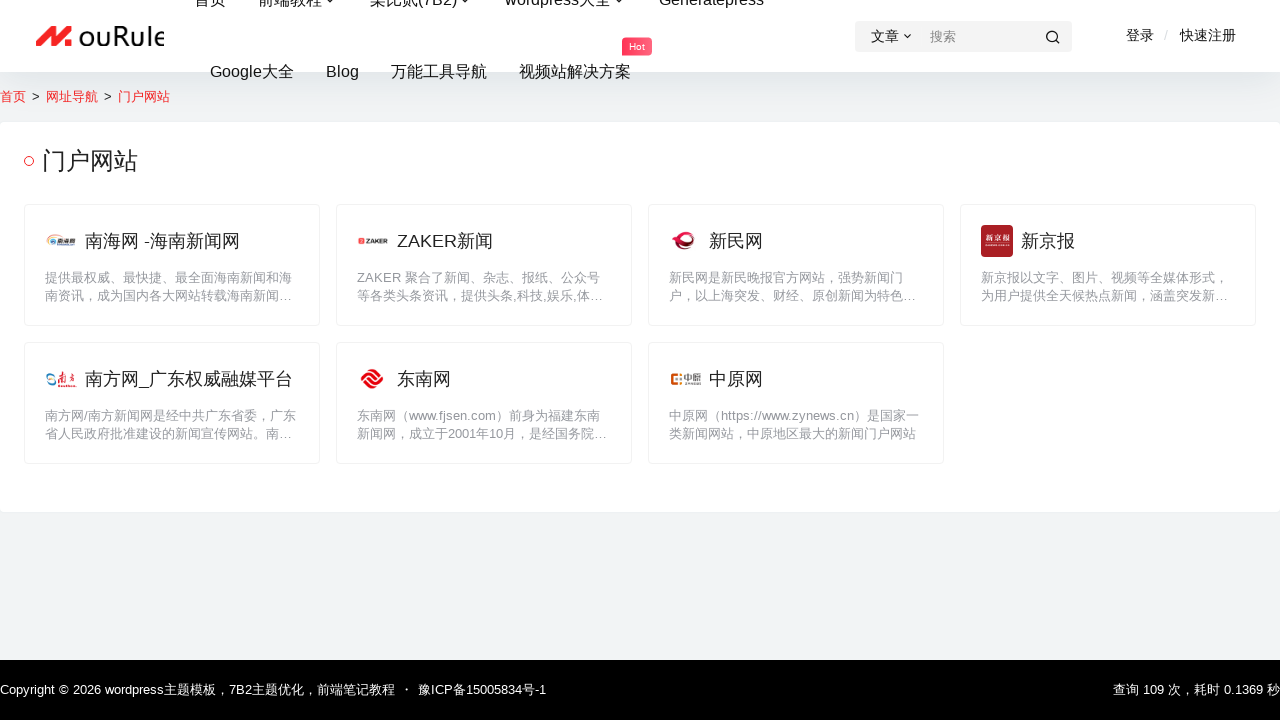

--- FILE ---
content_type: text/html; charset=utf-8
request_url: https://www.google.com/recaptcha/api2/aframe
body_size: 266
content:
<!DOCTYPE HTML><html><head><meta http-equiv="content-type" content="text/html; charset=UTF-8"></head><body><script nonce="BzKV3Bxut7piWNicanGW_g">/** Anti-fraud and anti-abuse applications only. See google.com/recaptcha */ try{var clients={'sodar':'https://pagead2.googlesyndication.com/pagead/sodar?'};window.addEventListener("message",function(a){try{if(a.source===window.parent){var b=JSON.parse(a.data);var c=clients[b['id']];if(c){var d=document.createElement('img');d.src=c+b['params']+'&rc='+(localStorage.getItem("rc::a")?sessionStorage.getItem("rc::b"):"");window.document.body.appendChild(d);sessionStorage.setItem("rc::e",parseInt(sessionStorage.getItem("rc::e")||0)+1);localStorage.setItem("rc::h",'1768966729318');}}}catch(b){}});window.parent.postMessage("_grecaptcha_ready", "*");}catch(b){}</script></body></html>

--- FILE ---
content_type: text/css
request_url: https://ourule.com/wp-content/themes/B2-By-lee/style.css?ver=5.9.1
body_size: 3320
content:
/*
Theme Name: B2 Child By Lee
Theme URI: https://ourule.com/
Template: b2
Author: 李哒胖子
Author URI: https://ourule.com/
Description: wordpress 高级商用主题，模块化管理，兼容微信的各种环境
Tags: B2
Version: 5.2.0.1697612016
Updated: 2023-10-18 14:53:36

*/
a{transition:all .2s ease;}.wrapper{max-width:100% !important;}.home .box{box-shadow:none;}.home .site{background-image:url(images/home-bg.svg);background-repeat:no-repeat;background-position:center top;}.site{background-size:100%;background-attachment:unset;}.home_row,.home_row_0.homw-row-full.module-sliders{margin-top:0;margin-bottom:0;}.logo-left .top-style{border-top:0;}.header .wrapper{width:100%;padding:0 36px;}.site-header,.header,.top-menu ul li.depth-0 > a,.header .wrapper{height:72px;}.header-banner-content{display:none;}.top-menu ul li.depth-0 > a{line-height:72px;font-size:16px;padding:0 16px;}.logo-left .mobile-box{flex:1;}.top-menu .top-menu-ul{justify-content:flex-start;}.header-user{position:relative;top:0;display:flex;}.sub-menu{top:72px;}.logo img{height:20px;}.top-search-select{font-size:14px;}.header-login-button button{padding:8px;}.header .login-button button{border:none;font-size:14px;background:none;}.header .login-button button+button::before{content:'/';position:absolute;left:-8px;color:#d9dde1;top:8px;}.slider-1.box{background:none;padding:24px 0;}.slider-1 .slider-1-carousel{margin-right:24px;opacity:.5;border-radius:4px;overflow:hidden;}.slider-1 .slider-1-carousel.is-selected{opacity:1;}.module-sliders .slider-1 .flickity-page-dots{width:160px;text-align:center;left:calc(50% - 80px);bottom:0;top:auto;}.module-collection{padding:32px 0;}.collection-out > ul li{width:25%;}.home-collection-in{display:flex;align-items:center;background:none;}.home-collection-info h2{font-size:16px;color:#fff;font-weight:normal;}.home-collection .home-collection-content{padding:20px;border-radius:4px;}.home-collection-content > div > div.home-collection-image{width:auto;}.home-collection-content > div > div.home-collection-info{display:block;flex:1;width:auto;}.home-collection-in .home-collection-thumb{position:relative;width:72px;height:72px;overflow:hidden;border-radius:4px;}.home-collection-info h2{height:auto;margin:0 20px 8px;}.home-collection-row-1{font-size:14px;border:none;padding-bottom:0;color:rgba(255,255,255,.8);}.post-list-cats{margin:0 auto 24px;}.post-carts-list-row{background:rgba(220,91,25,.03);padding:6px;border-radius:32px;}.post-list-cats a{font-size:16px;}.post-list-cats a span{background:none;color:rgba(0,0,0,0.65);}.picked.post-load-button{font-weight:normal;}.post-1 .b2_gap>li .item-in{padding:32px;box-shadow:none;}.post-1 .list-footer{padding:0;border:0;margin-bottom:16px;font-size:16px;line-height:24px;color:#191919;}.post-1 .post-pay-type{display:flex;}.post-1 .post-pay-type > div i{font-size:24px;color:#fff;}.post-1 .post-pay-type .post-pay-type-icon{height:30px;line-height:26px;}.post-1 .post-item-posts-tab ul.b2_gap > li{margin-bottom:24px;}.post-1 .post-pay-type .post-pay-type-icon{background:rgba(0,0,0,0.24);color:#fff;padding:2px 12px 2px 6px;}.post-1 .post-pay-type span,.post-1 .post-pay-type .post-pay-type-icon b{font-size:14px !important;}.post-1 .post-list-meta-avatar img{height:48px;width:48px;}.post-1 .post-info h2{font-size:16px;margin:0 0 6px;line-height:24px;font-weight:bold;padding:0;}.post-1 .post-excerpt{font-size:16px;padding:0;-webkit-line-clamp:2;line-height:26px;margin:0 0 16px;}.post-1 .post-info span,.post-1 .post-list-meta li span i{font-size:16px;}.post-1 .post-list-meta-box{margin:16px 0 0;}.post-1 .post-list-meta{justify-content:space-between;width:75%;}.post-1 .post-module-thumb{height:auto;}.post-1 .post-module-thumb a.thumb-link,.post-1 .post-thumb{position:relative;}.post-1 .post-thumb{width:100%;transition:all .3s ease-in-out !important;}.post-1 .picked.post-load-button span{background:linear-gradient(137deg,#b53ab8 0%,#ff3542 50%,#ff9f40 100%);color:#fff;}.post-1 .post-module-thumb a.thumb-link::before{opacity:0;top:0;content:'';width:100%;height:100%;background-color:#000;position:absolute;left:0;z-index:2;}.post-1 .post-module-thumb a.thumb-link:hover::before{opacity:.4;transition:opacity .3s ease-in-out;}.post-1 .post-module-thumb a.thumb-link:hover img{transform:scale(1.1);}.post-1 .list-footer .d-block{display:block;}.post-1  .d-block p+p{font-size:13px;color:#afb0b3;}.post-1 a.post-list-cat-item{background:#f7f8fa;line-height:32px;font-size:13px;padding:0 12px;height:32px;border-radius:32px;}.link-title{padding-bottom:28px;}.link-box .cat-box{font-size:24px;padding-left:18px;font-weight:500;}.link-title h2::before{content:'';width:8px;height:8px;position:absolute;left:0;top:10px;border-color:var(--b2color);border-radius:8px;border:1px solid var(--b2color);background:none;}.link-in{overflow:hidden;}.link-title .link-more .cat-box{font-size:16px;}.link-in h2{font-size:18px;font-weight:500;line-height:32px;overflow-wrap:break-word;display:-webkit-box;-webkit-box-orient:vertical;-webkit-line-clamp:1;overflow:hidden;transition:all .3s ease-in-out;}.link-desc{color:#95989e;margin:12px 0 0;height:36px;line-height:18px;display:-webkit-box;-webkit-line-clamp:2;-webkit-box-orient:vertical;overflow:hidden;font-size:13px;transition:all .3s ease-in-out;}.link-in{padding:20px;}.link-in::before{content:'';position:absolute;left:-100%;width:100%;z-index:1;height:100%;top:0;background:url(images/links-bg.png);background-size:100%;transition:all .3s ease-in-out;}.link-list li:hover .link-in::before{left:0;}.link-list li:hover .link-in{border-color:#ffda11;}.link-list li:hover .link-in h2{color:#000;}.link-in *{position:relative;z-index:2;}.link-list li a:hover .link-in h2{color:#000;}.link-list li a:hover .link-desc{color:rgba(0,0,0,.6);}.links.links-home{padding:0 30px;}.links.links-home .inner-wrapper-sticky{padding:20px;min-height:480px;background:#fff;border-radius:4px;}.b2-tab-links{background:none;border-radius:4px;margin-right:30px;}.b2-tab-links .toc-list{text-align:left;}.links.links-home .link-box{padding:0;background:none;border:0;box-shadow:none;}.links.links-home .link-title{font-size:21px;padding-bottom:24px;}.links.links-home .link-box .cat-box{padding-left:0;}.links.links-home .link-title h2::before{display:none;}.links.links-home  .link-desc{font-size:12px;}.links.links-home  .b2-tab-links .toc-list{margin-right:0;}.links.links-home  .b2-tab-links .toc-list-item{margin:0;}.links.links-home  .b2-tab-links a.toc-link{height:42px;width:100%;padding:0 24px;background:none;line-height:42px;}.links.links-home .b2-tab-links a.toc-link:hover{background:#fff;color:var(--b2color);font-weight:500;}.links.links-home .b2-tab-links .is-active-li a.toc-link{font-weight:500;}.links.links-home  .b2-tab-links .is-active-li a.toc-link{background-color:var(--b2color);color:#fff;}.link-list li:hover .link-desc{color:rgba(0,0,0,.6)}.links-home h1{padding-top:0;text-align:center;margin-bottom:18px;}.header-linkspage{background-position:center center;background-size:cover;margin-top:34px;border-radius:4px;background-repeat:no-repeat;background-image:url(https://ourule.com/wp-content/uploads/2023/10/2022100208270731-scaled-1.jpeg);margin-bottom:30px;}.links.links-home .link-join a{display:block;height:40px;text-align:left;width:calc(100% -2px);padding:0 24px;font-size:16px;line-height:40px;}.links.links-home .b2-tab-links a.toc-link{font-family:"b2font" !important;font-size:16px;margin-right:4px;font-style:normal;-webkit-font-smoothing:antialiased;}.links-home .link-join{margin-right:0;}.links-home .link-join i{margin-right:6px;font-size:16px;}.links.links-home .b2-tab-links a.toc-link:before{margin-right:6px;vertical-align:middle;}.links.links-home .b2-tab-links li:nth-child(1) a.toc-link:before{content:"\e86e";}.links.links-home .b2-tab-links li:nth-child(2) a.toc-link:before{content:"\e609";}.links.links-home .b2-tab-links li:nth-child(3) a.toc-link:before{content:"\e881";}.links.links-home .b2-tab-links li:nth-child(4) a.toc-link:before{content:"\e6d1";}.links.links-home .b2-tab-links li:nth-child(5) a.toc-link:before{content:"\e852";}.links.links-home .b2-tab-links li:nth-child(6) a.toc-link:before{content:"\e76c";}.links.links-home .b2-tab-links li:nth-child(7) a.toc-link:before{content:"\e8ea";}.links.links-home .b2-tab-links li:nth-child(8) a.toc-link:before{content:"\e609";}.links.links-home .search-module-form input,.links.links-home  .search-module-form{border-radius:4px;}.links.links-home  .search-module-desc{margin:24px auto;}.links.links-home  .search-module-key{display:flex;justify-content:center;}.links.links-home  .search-key a{background-color:rgba(0,0,0,0.1);padding:2px 4px;transform:all .3s;border-radius:4px;}@font-face{font-family:"search-font";font-display:swap;src:url('fonts/webfont.eot');src:url('fonts/webfont.eot?#iefix') format('embedded-opentype'),url('fonts/webfont.woff2') format('woff2'),url('fonts/webfont.woff') format('woff'),url('fonts/webfont.ttf') format('truetype'),url('fonts/webfont.svg#webfont') format('svg');}.links.links-home  .search-module-title{font-size:36px;font-family:"search-font";}.links.links-home .links-title{margin:0 0 20px;font-size:22px;font-family:"search-font";}.links.links-home  .search-key a:hover{background:rgba(255,255,255,.65);color:var(--b2color) !important;}.b2-widget-toc .toc-list li{margin-left:20px;padding-left:4px;list-style-type:circle;}.b2-widget-toc .toc-list-item.is-active-li{color:var(--b2color);}.b2-widget-toc .widget-title{position:relative;padding:24px 0 12px 42px;}.b2-widget-toc .widget-title::before{content:'';position:absolute;left:22px;top:22px;width:5px;height:19px;background:var(--b2color);background:linear-gradient(to bottom,#f2995f,var(--b2color));border-radius:20px;}.b2-widget-toc .toc-list{padding-bottom:12px;}.my-style.author-widget{overflow:hidden;border-radius:4px;}.my-style .author-widget-content{padding:0;}.my-style .avar-bg{height:120px;}.my-style .avar-bg img{height:100%;}.my-style .w-a-info{display:block;text-align:center;}.my-style .w-a-info img{margin:-40px auto 12px;width:80px;border-radius:50%;height:80px;}.my-style .w-a-info p{margin-top:16px;line-height:26px;margin-bottom:8px;}.my-style .lv-icon{}.my-style .w-a-count{background:#fff;margin:16px 16px 8px;}.my-style .w-a-count > div span{font-size:22px;line-height:33px;}.my-style .w-a-count p{font-size:13px;line-height:20px;color:rgb(162,166,177);}.my-style .widget-mission-footer a{font-size:16px;line-height:32px;height:53px;font-weight:400;}.my-style .author-des{margin:0 !important;font-size:15px;color:rgb(162,166,177);font-weight:400;white-space:nowrap;overflow:hidden;text-overflow:ellipsis;display:block;}@media screen and (max-width:768px){.site-content ul.b2_gap>li{width:100% !important;}.site .header-user{right:0;top:0;}.link-box .link-list li{width:100% !important;}.link-desc{margin:6px 0;font-size:12px;height:40px;}}.related-posts-in h2{height:auto;margin:12px 0;max-height:22px;-webkit-line-clamp:1;}

--- FILE ---
content_type: application/javascript
request_url: https://ourule.com/wp-content/themes/b2/Assets/fontend/links.js?ver=5.9.1
body_size: 1520
content:
var b2LinkRegister = new Vue({
    el:'.links-register',
    data:{
        link_name:'',
        link_url:'',
        link_image:'',
        link_content:'',
        locked:false,
        progress:0,
        disabled:false,
        login:false
    },
    computed:{
        userData(){
            return this.$store.state.userData
        }
    },
    mounted(){
        if(this.$refs.registerLink){
            this.hasPending()
        }
        
        if(b2token){
            this.login = true
        }

        if(document.querySelector('.b2-tab-link-in')){
            b2loadScript(b2_global.site_info.site_uri+'/Assets/fontend/library/tocbot.min.js','',()=>{ 
                tocbot.init({
                    // Where to render the table of contents.
                    tocSelector: '.b2-tab-link-in',
                    // Where to grab the headings to build the table of contents.
                    contentSelector: '.links-home',
                    // Which headings to grab inside of the contentSelector element.
                    headingSelector: '.links-home .link-title h2',
                    hasInnerContainers: true,
                    headingsOffset: 140,
                    scrollSmoothOffset: -140
                });
    
                new StickySidebar('.b2-tab-links', {
                    containerSelector:'.toc-list ',
                    topSpacing: 120,
                    resizeSensor: true,
                });
            })
        }
        
    },
    methods:{
        hasPending(){
            this.$https.get(b2_rest_url+'linkHasPending').then(res=>{
                this.disabled = res.data
            })
        },
        submit(e){
            e.preventDefault()
            this.locked = true
            // console.log(tinyMCE.get('link_content_1').getContent({ format: 'text' }));
            let data = {
                link_name:this.link_name,
                link_url:this.link_url,
                link_category:this.$el.querySelector('.register-cat select').value,
                link_image:this.link_image,
                link_content:tinyMCE.get('link_content_1').getContent()
            }

            this.$https.post(b2_rest_url+'submitLink',Qs.stringify(data)).then(res=>{
                if(!this.userData.is_admin){
                    this.disabled = true
                }

                Qmsg['success'](b2_global.js_text.global.submit_success,{html:true});

                this.link_name = ''
                this.link_url = ''
                this.link_category = ''
                this.link_image = ''
                this.link_content = ''
                tinyMCE.get('link_content_1').setContent('');

                this.progress = 0
                
                this.locked = false
            }).catch(err=>{
                Qmsg['warning'](err.response.data.message,{html:true});
                this.locked = false
                // this.disabled = false
            })

        },
        imgUpload(event){
            if(event.target.files.length <= 0) return
            if(this.locked == true) return
            this.locked = true
            this.progress = 0
            let file = event.target.files[0]

            let formData = new FormData()

            formData.append('file',file,file.name)
            formData.append("post_id", 1)
            formData.append("type", 'avatar')

            let config = {
                onUploadProgress: progressEvent=>{
                    this.progress = progressEvent.loaded / progressEvent.total * 100 | 0
                }
            }

            this.toast = Qmsg['loading']('Loading...('+this.progress+'%)');
        
            this.$http.post(b2_rest_url+'fileUpload',formData,config).then(res=>{
                if(res.data.status == 401){
                    Qmsg['warning'](res.data.message,{html:true});
                    this.progress = 0
                }

                this.link_image = res.data.url

                this.$refs.fileInput.value = null
                this.locked = false;
                this.toast.close()
            }).catch(err=>{
                Qmsg['warning'](err.response.data.message,{html:true});
                this.locked = false
                this.progress = 0
                this.$refs.fileInput.value = null
                this.toast.close()
            })
        }
    }
})

var linkHome = new Vue({
    el:'.home-links-content',
    computed:{
        userData(){
            return this.$store.state.userData
        }
    }
})

var linkSingle = new Vue({
    el:'.single-link-rating',
    data:{
        id:0,
        locked:false,
        up:0,
        isUp:false
    },
    computed:{
        userData(){
            return this.$store.state.userData
        }
    },
    mounted(){
        if(this.$refs.linkSingle){
            this.id = this.$refs.linkSingle.getAttribute('data-id')
            this.getVote()
        }
    },
    methods:{
        getVote(){
            this.$http.post(b2_rest_url+'getLinkVote','link_id='+this.id).then(res=>{
                this.up = res.data.count
                this.isUp = res.data.isup
            })
        },
        linkVote(){
            if(this.locked) return
            this.locked = true
            this.$http.post(b2_rest_url+'linkVote','link_id='+this.id).then(res=>{
                
                this.up = this.up + res.data

                if(res.data == -1){
                    this.isUp = false
                }else{
                    this.isUp = true
                }

                this.locked = false;
    
            }).catch(err=>{
                Qmsg['warning'](err.response.data.message,{html:true});
                this.locked = false
            })
        }
    }
})
